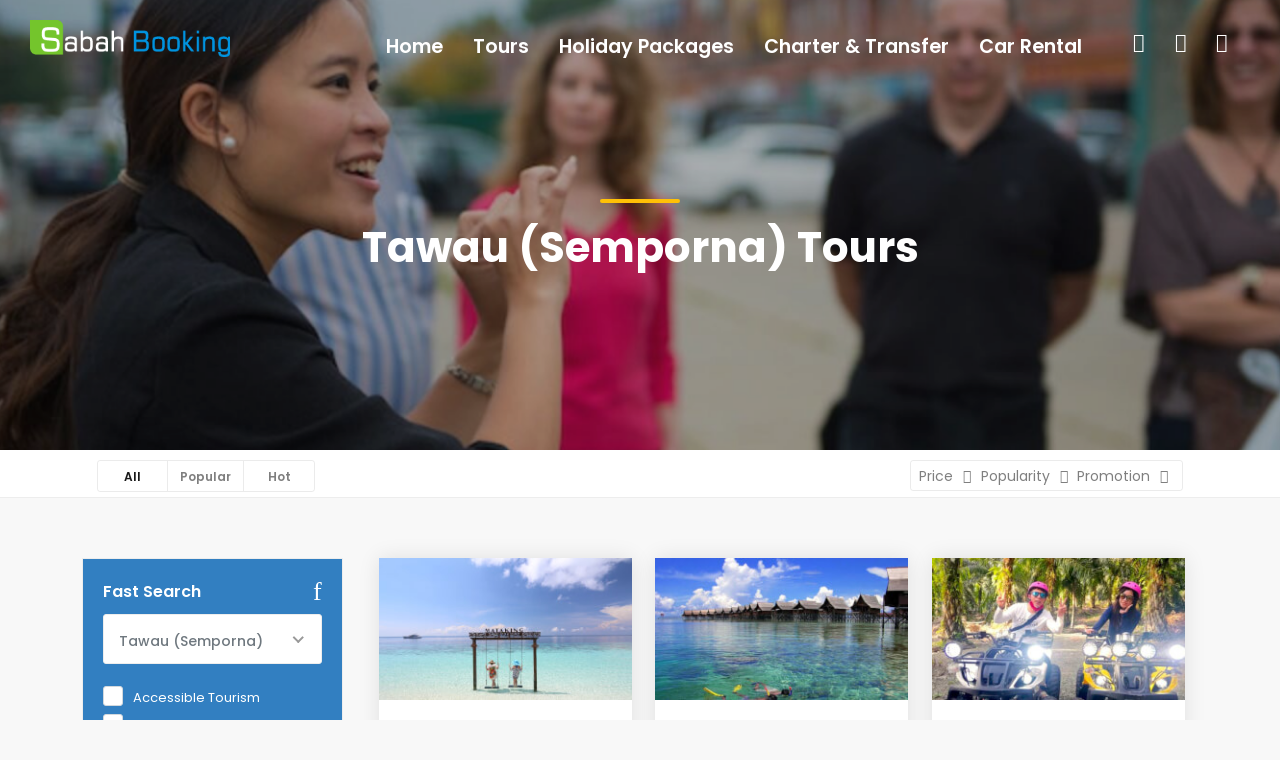

--- FILE ---
content_type: text/html;charset=UTF-8
request_url: https://sabahbooking.com/semporna-tours?cur=MYR
body_size: 7582
content:











<!DOCTYPE html> <html lang="en"> <head> <title>Tawau (Semporna) Tours: Nature Wildlife, Diving, Rafting, Borneo Culture.</title> <meta charset="utf-8"> <meta name="viewport" content="width=device-width, initial-scale=1"> <meta http-equiv="content-language" content="en, zh-cn, zh-tw"/> <meta http-equiv="cache-control" content="public, max-age=2592000"/> <meta name="google-site-verification" content="iVDgPBiMb_JFWzQR2BJMQnQO7dw-0SySSVRS1C_Ka2U"/> <meta name="msvalidate.01" content="3E7AB03CD010DDA50EB76E06E3D42463"/> <link rel="shortcut icon" type="image/x-icon" href="https://d2puken2sfiwoz.cloudfront.net/assets3/img/favicon.ico"> <meta property="fb:app_id" content="145534935493533"/> <meta property="og:locale" content="en_US"/> <meta property="og:locale:alternate" content="zh_CN"/> <meta property="og:locale:alternate" content="zh_TW"/> <meta property="og:type" content="website"/> <link rel="preconnect" href="https://fonts.gstatic.com"> <link href="https://fonts.googleapis.com/css2?family=Poppins:wght@300;400;500;600;700;800&display=swap" rel="stylesheet"> <link rel="stylesheet" href="https://d2puken2sfiwoz.cloudfront.net/assets3/css/bootstrap.min.css"> <link rel="stylesheet" href="https://d2puken2sfiwoz.cloudfront.net/assets3/css/style.css"> <link rel="stylesheet" href="https://d2puken2sfiwoz.cloudfront.net/assets3/css/vendors_20230119.css"> <link rel="stylesheet" href="https://d2puken2sfiwoz.cloudfront.net/assets3/css/custom1.15.css"> <script>(function(w,d,s,l,i){w[l]=w[l]||[];w[l].push({'gtm.start':new Date().getTime(),event:'gtm.js'});var f=d.getElementsByTagName(s)[0],j=d.createElement(s),dl=l!='dataLayer'?'&l='+l:'';j.async=true;j.src='https://www.googletagmanager.com/gtm.js?id='+i+dl;f.parentNode.insertBefore(j,f);})(window,document,'script','dataLayer','GTM-MCZZGH8Z');</script> <script async src="https://www.googletagmanager.com/gtag/js?id=AW-10997538114"></script> <script>
	  window.dataLayer = window.dataLayer || [];
	  function gtag(){dataLayer.push(arguments);}
	  gtag('js', new Date());

	  gtag('config', 'AW-10997538114');
	</script> <meta name="description" content="If you are looking for Sabah local tours and tourism, then you have come to the right place. We are Sabah travel agent (Malaysia Travel Agency) specialist in Mantanani Island, Kinabalu Park, Proboscis Monkey. For getting more details visit or contact us at +6088-532732."/> <meta name="keyword" content="Book Sabah hotel, local tours, car rental, travel tips, Sabah map, Sabah transport, Sabah Weather Forecast, Kota Kinabalu hotel, Sandakan, Tawau, Semporna accommodation, lodge, Kinabalu Park, Proboscis monkey, Mantanani island, rafting, rainforest, turtle, find travel companion"/> <meta name="author" content="Sabah Booking"> </head> <body> <noscript><iframe src="https://www.googletagmanager.com/ns.html?id=GTM-MCZZGH8Z" height="0" width="0" style="display:none;visibility:hidden"></iframe></noscript> <div id="page" class="theia-exception"> <header class="header menu_fixed"> <div id="preloader"><div data-loader="circle-side"></div></div> <div id="logo"> <a href="./"> <img src="https://d2puken2sfiwoz.cloudfront.net/assets3/img/logo.png" width="200" height="37" alt="" class="logo_normal"> <img src="https://d2puken2sfiwoz.cloudfront.net/assets3/img/logo_sticky.png" width="200" height="37" alt="" class="logo_sticky"> </a> </div> <ul id="top_menu" class="account-menu" style="top:12px;position:relative;"> <li></li> <li style="font-size:19px;"><span><a href="./login" data-bs-toggle="tooltip" data-bs-placement="bottom" title="Login"><i class="icon-login-1"></i></a></span></li> <li style="font-size:19px;"><span><a href="./register" data-bs-toggle="tooltip" data-bs-placement="bottom" title="Register"><i class="icon-user-add-outline"></i></a></span></li> <li style="font-size:19px;"><span><a href="./search" data-bs-toggle="tooltip" data-bs-placement="bottom" title="Search"><i class="icon-search"></i></a></span></li> </ul> <a href="#menu" class="btn_mobile"> <div class="hamburger hamburger--spin" id="hamburger"> <div class="hamburger-box"> <div class="hamburger-inner"></div> </div> </div> </a> <nav id="menu" class="main-menu"> <ul> <li><span><a href="./"><strong>Home</strong></a></span></li> <li><span><a href="#0"><strong>Tours</strong></a></span> <ul> <li><a href="./kotakinabalu-tours">Kota Kinabalu</a></li> <li><a href="./sandakan-tours">Sandakan</a></li> <li><a href="./tawau-tours">Tawau (Semporna)</a></li> </ul> </li> <li><span><a href="#0"><strong>Holiday Packages</strong></a></span> <ul> <li><a href="./kotakinabalu-holidays">Kota Kinabalu</a></li> <li><a href="./sandakan-holidays">Sandakan</a></li> <li><a href="./tawau-holidays">Tawau (Semporna)</a></li> </ul> </li> <li><span><a href="#0"><strong>Charter & Transfer</strong></a></span> <ul> <li><a href="./kotakinabalu-transfers">Kota Kinabalu</a></li> <li><a href="./sandakan-transfers">Sandakan</a></li> <li><a href="./tawau-transfers">Tawau (Semporna)</a></li> </ul> </li> <li><span><a href="#0"><strong>Car Rental</strong></a></span> <ul> <li><a href="./kotakinabalu-cars">Kota Kinabalu</a></li> <li><a href="./sandakan-cars">Sandakan</a></li> <li><a href="./tawau-cars">Tawau (Semporna)</a></li> </ul> </li> </ul> </nav> </header> <main> <section class="hero_in tours"> <div class="wrapper"> <div class="container"> <h1 class="fadeInUp"><span></span>Tawau (Semporna) Tours</h1> </div> </div> </section> <div class="filters_listing sticky_horizontal"> <div class="container"> <ul class="clearfix"> <li> <div class="switch-field"> <input type="radio" id="all" name="listing_filter" value="all" checked data-filter="*" class="selected"> <label for="all">All</label> <input type="radio" id="pop-1" name="listing_filter" value="pop-1" data-filter=".pop-1"> <label for="pop-1">Popular</label> <input type="radio" id="pop-2" name="listing_filter" value="pop-2" data-filter=".pop-2"> <label for="pop-2">Hot</label> </div> </li> <li> <div class="layout_view"> <a href="#" class="" onClick="sort('price')">Price <i class="icon-sort"></i></a> <a href="#" class="" onClick="sort('popularity')">Popularity <i class="icon-sort"></i></a> <a href="#" class="" onClick="sort('promotion')">Promotion <i class="icon-sort"></i></a> </div> </li> </ul> </div> </div> <div class="container margin_60_35"> <div class="row"> <aside class="col-lg-3" id="sidebar"> <div id="filters_col"> <a data-bs-toggle="collapse" href="#collapseFilters" aria-expanded="false" aria-controls="collapseFilters" id="filters_col_bt">Fast Search </a> <div class="collapse show" id="collapseFilters"> <form id="searchTourForm" name="searchTourForm" method="get" class="search-form" action="./tours"> <input type="hidden" id="actionType" name="actionType" value="search"> <input type="hidden" id="category" name="category"> <div class="custom-search-input-2 inner-2"> <div class="form-group"> <select id="area" name="area" class="wide"> <option value="all">All Areas</option> <option value="bki">Kota Kinabalu</option> <option value="sdk">Sandakan</option> <option value="twu" selected>Tawau (Semporna)</option> </select> </div> <div class="filter_type"> &nbsp; <ul> <li> <label class="container_check">Accessible Tourism <input type="checkbox" name="cat_16" id="cat_16"> <span class="checkmark"></span> </label> </li> <li> <label class="container_check">Adventure <input type="checkbox" name="cat_1" id="cat_1"> <span class="checkmark"></span> </label> </li> <li> <label class="container_check">Community Based Tourism <input type="checkbox" name="cat_17" id="cat_17"> <span class="checkmark"></span> </label> </li> <li> <label class="container_check">Day & Sunset Cruise <input type="checkbox" name="cat_2" id="cat_2"> <span class="checkmark"></span> </label> </li> <li> <label class="container_check">Fishing <input type="checkbox" name="cat_3" id="cat_3"> <span class="checkmark"></span> </label> </li> <li> <label class="container_check">Historical & Cultural <input type="checkbox" name="cat_4" id="cat_4"> <span class="checkmark"></span> </label> </li> <li> <label class="container_check">Kids & Family <input type="checkbox" name="cat_13" id="cat_13"> <span class="checkmark"></span> </label> </li> <li> <label class="container_check">Local Food <input type="checkbox" name="cat_5" id="cat_5"> <span class="checkmark"></span> </label> </li> <li> <label class="container_check">Mount Climbing & Trekking <input type="checkbox" name="cat_6" id="cat_6"> <span class="checkmark"></span> </label> </li> <li> <label class="container_check">Paddling & Rafting <input type="checkbox" name="cat_7" id="cat_7"> <span class="checkmark"></span> </label> </li> <li> <label class="container_check">River Cruise <input type="checkbox" name="cat_8" id="cat_8"> <span class="checkmark"></span> </label> </li> <li> <label class="container_check">Rural Tourism <input type="checkbox" name="cat_14" id="cat_14"> <span class="checkmark"></span> </label> </li> <li> <label class="container_check">Sightseeing <input type="checkbox" name="cat_9" id="cat_9"> <span class="checkmark"></span> </label> </li> <li> <label class="container_check">Snorkeling & Diving <input type="checkbox" name="cat_10" id="cat_10"> <span class="checkmark"></span> </label> </li> <li> <label class="container_check">Solo Traveller <input type="checkbox" name="cat_15" id="cat_15"> <span class="checkmark"></span> </label> </li> <li> <label class="container_check">Teambuilding <input type="checkbox" name="cat_11" id="cat_11"> <span class="checkmark"></span> </label> </li> <li> <label class="container_check">Wildlife <input type="checkbox" name="cat_12" id="cat_12"> <span class="checkmark"></span> </label> </li> </ul> </div> <input type="submit" class="search_btn" onclick="search()" value="Search"> </div> </form> </div> </div> <script defer type="text/javascript">
	
		function search(){
			var categories = "";
			for (var i = 1; i <= 20; i++) {
				if($('#cat_'+i).prop('checked')){
					categories += i + ",";
				}
			}
			$("#category").val(categories.substring(0,categories.length-1));
			
			$("#searchTXT").html('<i class="icon-spin6 animate-spin"></i> Searching...');

			$("#searchTourForm").submit();
		}
		
		function clearSetting(){
			for (var i = 1; i <= 18; i++) {
				$('#cat_'+i).prop('checked', false); // Uncheck
			}
			
			$("#searchTXT").html('<i class="icon-spin6 animate-spin"></i> Searching...');

			var area = $("#area").val();
			if(area=="bki") {
				window.location.href = "./kotakinabalu-tours";
			} else if(area=="sdk") {
				window.location.href = "./sandakan-tours";
			} else if(area=="twu") {
				window.location.href = "./tawau-tours";
			}
		}
	</script> <div class="posts add_bottom_60 hidden-xs"> <div class="main_title_3"><h4>Tawau (Semporna) Hot Tours</h4></div> <dl class="dl-horizontal" style="overflow: hidden;"> <dt style="width: 60px;float: left;"><a href="./tour-41"><img src="https://d2puken2sfiwoz.cloudfront.net/img/tour/41/intro.jpg" width="88" height="49" alt="3D2N Sipadan - Kapalai Dive Resort" title="3D2N Sipadan - Kapalai Dive Resort" align="bottom"/></a></dt> <dd style="margin-left: 100px;"> <p><a href="./tour-41" title="3D2N Sipadan - Kapalai Dive Resort" style="font-size:13px">3D2N Sipadan - Kapalai Dive Resort</a></p> </dd> </dl> <dl class="dl-horizontal" style="overflow: hidden;"> <dt style="width: 60px;float: left;"><a href="./tour-36"><img src="https://d2puken2sfiwoz.cloudfront.net/img/tour/36/intro.jpg" width="88" height="49" alt="Semporna Fireflies River Cruise" title="Semporna Fireflies River Cruise" align="bottom"/></a></dt> <dd style="margin-left: 100px;"> <p><a href="./tour-36" title="Semporna Fireflies River Cruise" style="font-size:13px">Semporna Fireflies River Cruise</a></p> </dd> </dl> <dl class="dl-horizontal" style="overflow: hidden;"> <dt style="width: 60px;float: left;"><a href="./tour-396"><img src="https://d2puken2sfiwoz.cloudfront.net/img/tour/396/intro.jpg" width="88" height="49" alt="Bohey Dulang-Mantabuan-Sibuan Snorkeling" title="Bohey Dulang-Mantabuan-Sibuan Snorkeling" align="bottom"/></a></dt> <dd style="margin-left: 100px;"> <p><a href="./tour-396" title="Bohey Dulang-Mantabuan-Sibuan Snorkeling" style="font-size:13px">Bohey Dulang-Mantabuan-Sibuan Snorkeling</a></p> </dd> </dl> <dl class="dl-horizontal" style="overflow: hidden;"> <dt style="width: 60px;float: left;"><a href="./tour-34"><img src="https://d2puken2sfiwoz.cloudfront.net/img/tour/34/intro.jpg" width="88" height="49" alt="Leisure Diving in Sipadan" title="Leisure Diving in Sipadan" align="bottom"/></a></dt> <dd style="margin-left: 100px;"> <p><a href="./tour-34" title="Leisure Diving in Sipadan" style="font-size:13px">Leisure Diving in Sipadan</a></p> </dd> </dl> <dl class="dl-horizontal" style="overflow: hidden;"> <dt style="width: 60px;float: left;"><a href="./tour-397"><img src="https://d2puken2sfiwoz.cloudfront.net/img/tour/397/intro.jpg" width="88" height="49" alt="Mataking - Timba-timba - Pom Pom Snorkeling" title="Mataking - Timba-timba - Pom Pom Snorkeling" align="bottom"/></a></dt> <dd style="margin-left: 100px;"> <p><a href="./tour-397" title="Mataking - Timba-timba - Pom Pom Snorkeling" style="font-size:13px">Mataking - Timba-timba - Pom Pom Snorkeling</a></p> </dd> </dl> <dl class="dl-horizontal" style="overflow: hidden;"> <dt style="width: 60px;float: left;"><a href="./tour-265"><img src="https://d2puken2sfiwoz.cloudfront.net/img/tour/265/intro.jpg" width="88" height="49" alt="Love Bay Day Trip" title="Love Bay Day Trip" align="bottom"/></a></dt> <dd style="margin-left: 100px;"> <p><a href="./tour-265" title="Love Bay Day Trip" style="font-size:13px">Love Bay Day Trip</a></p> </dd> </dl> <dl class="dl-horizontal" style="overflow: hidden;"> <dt style="width: 60px;float: left;"><a href="./tour-398"><img src="https://d2puken2sfiwoz.cloudfront.net/img/tour/398/intro.jpg" width="88" height="49" alt="Mabul Island - Kapalai Island Snorkeling" title="Mabul Island - Kapalai Island Snorkeling" align="bottom"/></a></dt> <dd style="margin-left: 100px;"> <p><a href="./tour-398" title="Mabul Island - Kapalai Island Snorkeling" style="font-size:13px">Mabul Island - Kapalai Island Snorkeling</a></p> </dd> </dl> <dl class="dl-horizontal" style="overflow: hidden;"> <dt style="width: 60px;float: left;"><a href="./tour-258"><img src="https://d2puken2sfiwoz.cloudfront.net/img/tour/258/intro.jpg" width="88" height="49" alt="Mataking+Timba-Timba+Pom Pom Dive" title="Mataking+Timba-Timba+Pom Pom Dive" align="bottom"/></a></dt> <dd style="margin-left: 100px;"> <p><a href="./tour-258" title="Mataking+Timba-Timba+Pom Pom Dive" style="font-size:13px">Mataking+Timba-Timba+Pom Pom Dive</a></p> </dd> </dl> <dl class="dl-horizontal" style="overflow: hidden;"> <dt style="width: 60px;float: left;"><a href="./tour-254"><img src="https://d2puken2sfiwoz.cloudfront.net/img/tour/254/intro.jpg" width="88" height="49" alt="Tun Sakaran Marine Park Discovery Scuba Diving" title="Tun Sakaran Marine Park Discovery Scuba Diving" align="bottom"/></a></dt> <dd style="margin-left: 100px;"> <p><a href="./tour-254" title="Tun Sakaran Marine Park Discovery Scuba Diving" style="font-size:13px">Tun Sakaran Marine Park Discovery Scuba Diving</a></p> </dd> </dl> <dl class="dl-horizontal" style="overflow: hidden;"> <dt style="width: 60px;float: left;"><a href="./tour-256"><img src="https://d2puken2sfiwoz.cloudfront.net/img/tour/256/intro.jpg" width="88" height="49" alt="Mabul + Kapalai Island Diving Trip" title="Mabul + Kapalai Island Diving Trip" align="bottom"/></a></dt> <dd style="margin-left: 100px;"> <p><a href="./tour-256" title="Mabul + Kapalai Island Diving Trip" style="font-size:13px">Mabul + Kapalai Island Diving Trip</a></p> </dd> </dl> </div> </aside> <div class="col-lg-9"> <div class="isotope-wrapper"> <div class="row"> <div class="col-md-4 isotope-item pop-0"> <div class="box_grid"> <figure> <div class="score-0"> </div> <a href="tour-397"><img src="https://d2puken2sfiwoz.cloudfront.net/img/tour/397/intro.jpg" class="img-fluid" alt="Mataking - Timba-timba - Pom Pom Snorkeling" width="800" height="533"><div class="read_more"><span>Read More</span></div></a> </figure> <div class="wrapper"> <h3 style="height:40px;"><a href="tour-397">Mataking - Timba-timba - Pom Pom Snorkeling</a></h3> <p style="height:30px;">Explore the enchanting allure of the ocean through three snorkeling excursions</p> <i class="icon_clock_alt" title="Duration"></i> Full Day </div> <ul> <li></li> <li> <h5 class="price"> <small><strike>MYR 165</strike></small> <strong class="color-pink">MYR 135</strong> </h5> <small>/pax</small> </li> </ul> </div> </div> <div class="col-md-4 isotope-item pop-0"> <div class="box_grid"> <figure> <div class="score-0"> </div> <a href="tour-398"><img src="https://d2puken2sfiwoz.cloudfront.net/img/tour/398/intro.jpg" class="img-fluid" alt="Mabul Island - Kapalai Island Snorkeling" width="800" height="533"><div class="read_more"><span>Read More</span></div></a> </figure> <div class="wrapper"> <h3 style="height:40px;"><a href="tour-398">Mabul Island - Kapalai Island Snorkeling</a></h3> <p style="height:30px;">Immerse in the mysteries of the marine world in Mabul Island and Kapalai Island</p> <i class="icon_clock_alt" title="Duration"></i> Full Day </div> <ul> <li></li> <li> <h5 class="price"> <small><strike>MYR 165</strike></small> <strong class="color-pink">MYR 135</strong> </h5> <small>/pax</small> </li> </ul> </div> </div> <div class="col-md-4 isotope-item pop-0"> <div class="box_grid"> <figure> <div class="score-0"> </div> <a href="tour-369"><img src="https://d2puken2sfiwoz.cloudfront.net/img/tour/369/intro.jpg" class="img-fluid" alt="Semporna ATV Adventure" width="800" height="533"><div class="read_more"><span>Read More</span></div></a> </figure> <div class="wrapper"> <h3 style="height:40px;"><a href="tour-369">Semporna ATV Adventure</a></h3> <p style="height:30px;">Experience the thrill of riding ATV in Semporna!</p> <i class="icon_clock_alt" title="Duration"></i> Half Day </div> <ul> <li></li> <li> <h5 class="price"> <small><strike>MYR 150</strike></small> <strong class="color-pink">MYR 140</strong> </h5> <small>/pax</small> </li> </ul> </div> </div> <div class="col-md-4 isotope-item pop-2"> <div class="box_grid"> <figure> <div class="score-2"> <strong>Hot</strong> </div> <a href="tour-36"><img src="https://d2puken2sfiwoz.cloudfront.net/img/tour/36/intro.jpg" class="img-fluid" alt="Semporna Fireflies River Cruise" width="800" height="533"><div class="read_more"><span>Read More</span></div></a> </figure> <div class="wrapper"> <h3 style="height:40px;"><a href="tour-36">Semporna Fireflies River Cruise</a></h3> <p style="height:30px;">Explore the Semporna mangrove river , in search of wildlife and firefly viewing</p> <i class="icon_clock_alt" title="Duration"></i> Half Day </div> <ul> <li></li> <li> <h5 class="price"> <small><strike>MYR 170</strike></small> <strong class="color-pink">MYR 150</strong> </h5> <small>/pax</small> </li> </ul> </div> </div> <div class="col-md-4 isotope-item pop-1"> <div class="box_grid"> <figure> <div class="score-1"> <strong>Popular</strong> </div> <a href="tour-396"><img src="https://d2puken2sfiwoz.cloudfront.net/img/tour/396/intro.jpg" class="img-fluid" alt="Bohey Dulang-Mantabuan-Sibuan Snorkeling" width="800" height="533"><div class="read_more"><span>Read More</span></div></a> </figure> <div class="wrapper"> <h3 style="height:40px;"><a href="tour-396">Bohey Dulang-Mantabuan-Sibuan Snorkeling</a></h3> <p style="height:30px;">Experience the pristine beauty of crystal-clear waters and enjoy panoramic views of the Tun Sakaran Marine Park</p> <i class="icon_clock_alt" title="Duration"></i> Full Day </div> <ul> <li></li> <li> <h5 class="price"> <strong class="color-sbblue">MYR 240</strong> </h5> <small>/pax</small> </li> </ul> </div> </div> <div class="col-md-4 isotope-item pop-0"> <div class="box_grid"> <figure> <div class="score-0"> </div> <a href="tour-370"><img src="https://d2puken2sfiwoz.cloudfront.net/img/tour/370/intro.jpg" class="img-fluid" alt="Semporna ATV & Firefly River Cruise Tour" width="800" height="533"><div class="read_more"><span>Read More</span></div></a> </figure> <div class="wrapper"> <h3 style="height:40px;"><a href="tour-370">Semporna ATV & Firefly River Cruise Tour</a></h3> <p style="height:30px;">Participate and save more with our Semporna combo package!</p> <i class="icon_clock_alt" title="Duration"></i> Half Day </div> <ul> <li></li> <li> <h5 class="price"> <small><strike>MYR 280</strike></small> <strong class="color-pink">MYR 260</strong> </h5> <small>/pax</small> </li> </ul> </div> </div> <div class="col-md-4 isotope-item pop-0"> <div class="box_grid"> <figure> <div class="score-0"> </div> <a href="tour-265"><img src="https://d2puken2sfiwoz.cloudfront.net/img/tour/265/intro.jpg" class="img-fluid" alt="Love Bay Day Trip" width="800" height="533"><div class="read_more"><span>Read More</span></div></a> </figure> <div class="wrapper"> <h3 style="height:40px;"><a href="tour-265">Love Bay Day Trip</a></h3> <p style="height:30px;">Day Trip in largest island at Darvel bay, Semporna.</p> <i class="icon_clock_alt" title="Duration"></i> Half Day </div> <ul> <li></li> <li> <h5 class="price"> <small><strike>MYR 310</strike></small> <strong class="color-pink">MYR 295</strong> </h5> <small>/pax</small> </li> </ul> </div> </div> <div class="col-md-4 isotope-item pop-0"> <div class="box_grid"> <figure> <div class="score-0"> </div> <a href="tour-258"><img src="https://d2puken2sfiwoz.cloudfront.net/img/tour/258/intro.jpg" class="img-fluid" alt="Mataking+Timba-Timba+Pom Pom Dive" width="800" height="533"><div class="read_more"><span>Read More</span></div></a> </figure> <div class="wrapper"> <h3 style="height:40px;"><a href="tour-258">Mataking+Timba-Timba+Pom Pom Dive</a></h3> <p style="height:30px;">Through diving to explore the beauty of sea creature at Semporna!</p> <i class="icon_clock_alt" title="Duration"></i> Full Day </div> <ul> <li></li> <li> <h5 class="price"> <small><strike>MYR 350</strike></small> <strong class="color-pink">MYR 330</strong> </h5> <small>/pax</small> </li> </ul> </div> </div> <div class="col-md-4 isotope-item pop-0"> <div class="box_grid"> <figure> <div class="score-0"> </div> <a href="tour-256"><img src="https://d2puken2sfiwoz.cloudfront.net/img/tour/256/intro.jpg" class="img-fluid" alt="Mabul + Kapalai Island Diving Trip" width="800" height="533"><div class="read_more"><span>Read More</span></div></a> </figure> <div class="wrapper"> <h3 style="height:40px;"><a href="tour-256">Mabul + Kapalai Island Diving Trip</a></h3> <p style="height:30px;">Dive in Mabul Island and Kapalai Island which is best diving spot!</p> <i class="icon_clock_alt" title="Duration"></i> Full Day </div> <ul> <li></li> <li> <h5 class="price"> <strong class="color-sbblue">MYR 350</strong> </h5> <small>/pax</small> </li> </ul> </div> </div> </div> </div> <div><ul class="pagination justify-content-center"><li class="active page-item"><a class="page-link">1</a></li>&nbsp;<li class="page-item"><a class="page-link" href='semporna-tours?page=2'>2</a></li>&nbsp;<li class="page-item"><a class="page-link" href='semporna-tours?page=2'>&raquo;</a></li>&nbsp;</ul></div> </div> </div> </div> </main> <footer> <div class="container margin_60_35"> <div class="row"> <div class="col-lg-5 col-md-12 pe-5 d-none d-sm-block"> <p><img src="https://d2puken2sfiwoz.cloudfront.net/assets3/img/logo.png" width="150" height="28" alt=""></p> <p>We are licensed travel agency recognized by Ministry of Tourism, Arts and Culture (MOTAC) Malaysia. Offering clear prices, full details, instant response, we're proud to serve customers with most choice & highest satisfaction <a href="./about">...read more</a></p> </div> <div class="col-lg-3 col-md-6 ms-lg-auto d-none d-sm-block"> <h5>More Pages</h5> <ul class="links"> <li><a href="./faq">F.A.Q.</a></li> <li><a href="./b2b">B2B Center</a></li> <li><a href="./esg">ESG</a></li> <li><a href="./sitemap">Sitemap</a></li> <li><a href="./about">About Us</a></li> <li><a href="./contact">Contact Us</a></li> </ul> </div> <div class="col-lg-3 col-md-6 d-none d-sm-block"> <h5>Contact Us</h5> <ul class="contacts"> <li><a href="tel://6088532732"><i class="icon-phone"></i> Office Number:&nbsp;+6088 532 732</a></li> <li><a href="tel://60176968323"><i class="icon-mobile"></i> Mobile Number:&nbsp;+6017 696 8323</a></li> <li><a href="/cdn-cgi/l/email-protection#bfdeccd4ffccdeddded7ddd0d0d4d6d1d891dcd0d2"><i class="icon-email"></i> <span class="__cf_email__" data-cfemail="2c4d5f476c5f4d4e4d444e43434745424b024f4341">[email&#160;protected]</span></a></li> </ul> <div class="follow_us"> <ul> <li>Follow Us</li> <li><a href="https://www.tiktok.com/@sabahbooking" target="_blank"><img src="https://d2puken2sfiwoz.cloudfront.net/assets3/img/tiktok.png" width="22" height="22"></a></li> <li><a href="https://twitter.com/sabahbooking" target="_blank"><i class="ti-twitter-alt"></i></a></li> <li><a href="https://www.youtube.com/channel/UCysl-tJ0ZLaS2MlKIWn0fWA" target="_blank"><i class="ti-youtube"></i></a></li> <li><a href="https://www.instagram.com/sabahbooking/" target="_blank"><i class="ti-instagram"></i></a></li> </ul> </div> </div> </div> <div class="d-block d-sm-none text-center"> <ul id="additional_links"> <li><a href="./faq">F.A.Q.</a></li> <li><a href="./b2b">B2B Center</a></li> <li><a href="./sitemap">Sitemap</a></li> <li><a href="./about">About Us</a></li> <li><a href="./contact">Contact Us</a></li> </ul> </div> <hr> <div class="row"> <div class="col-lg-8 text-center"> <ul id="footer-selector"> <li> <div class="styled-select" id="lang-selector"> <select id="langChange"> <option value="en_US" selected>English</option> <option value="zh_CN">简体中文</option> <option value="zh_TW">繁體中文</option> </select> </div> </li> <li> <div class="styled-select" id="currency-selector"> <select id="curChange"> <option value="AUD">AUD</option> <option value="BND">BND</option> <option value="CNY">CNY</option> <option value="EUR">EUR</option> <option value="GBP">GBP</option> <option value="HKD">HKD</option> <option value="INR">INR</option> <option value="JPY">JPY</option> <option value="KRW">KRW</option> <option value="MOP">MOP</option> <option value="MYR" selected>MYR</option> <option value="NZD">NZD</option> <option value="PHP">PHP</option> <option value="SGD">SGD</option> <option value="TWD">TWD</option> <option value="USD">USD</option> </select> </div> </li> <li><img src="https://d2puken2sfiwoz.cloudfront.net/assets3/img/payment-multi-1.png" height="28" alt=""><img src="https://d2puken2sfiwoz.cloudfront.net/assets3/img/payment-multi-2.png" height="28" alt=""></li> </ul> </div> <div class="col-lg-4"> <ul id="additional_links"> <li><a href="./terms">Terms of Services</a></li> <li><span>2010-2026 © Sabah Booking</span></li> </ul> </div> </div> </div> </footer> </div> <div id="toTop"></div> <script data-cfasync="false" src="/cdn-cgi/scripts/5c5dd728/cloudflare-static/email-decode.min.js"></script><script src="https://d2puken2sfiwoz.cloudfront.net/assets3/js/common_scripts.js"></script> <script src="https://d2puken2sfiwoz.cloudfront.net/assets3/js/main.js"></script> <script src="https://d2puken2sfiwoz.cloudfront.net/assets3/js/validate.js"></script> <script src="https://d2puken2sfiwoz.cloudfront.net/assets3/js/popper.min.js"></script> <script type="text/javascript">
		var tooltipTriggerList = [].slice.call(document.querySelectorAll('[data-bs-toggle="tooltip"]'))
		var tooltipList = tooltipTriggerList.map(function (tooltipTriggerEl) {
		  return new bootstrap.Tooltip(tooltipTriggerEl)
		})
	</script> <script type="text/javascript">
		jQuery(document).ready(function(){var m=$(".nice-select").children("span.current:eq(0)");var l=$(".nice-select").children("span.current:eq(1)");var k=$(".nice-select").children("span.current:eq(2)");var j=$(".nice-select").children("span.current:eq(3)");var h=$(".nice-select").children("span.current:eq(4)");var g=$(".nice-select").children("span.current:eq(5)");var f=$(".nice-select").children("span.current:eq(6)");var e=m.html();var d=l.html();var c=k.html();var b=j.html();var a=h.html();var o=g.html();var n=f.html();m.replaceWith("<div class='current overflow-hidden'>"+e+"</div>");l.replaceWith("<div class='current overflow-hidden'>"+d+"</div>");k.replaceWith("<div class='current overflow-hidden'>"+c+"</div>");j.replaceWith("<div class='current overflow-hidden'>"+b+"</div>");h.replaceWith("<div class='current overflow-hidden'>"+a+"</div>");g.replaceWith("<div class='current overflow-hidden'>"+o+"</div>");f.replaceWith("<div class='current overflow-hidden'>"+n+"</div>")});function replaceNiceSelectElement(){var c=7;for(i=0;i<c;i++){alert(i);var b=$(".nice-select").children("span.current:eq("+i+")");var a=b.html();b.replaceWith("<div class='current overflow-hidden'>"+a+"</div>")}}function verf(){$("#verify").val("Y")}$("#askBtn").on("click",function(d){d.preventDefault();if(!validateForm()){return false}var f=$("#askForm #guestname").val();var b=$("#askForm #subject").val();var c=$("#askForm #message").val();$("#askForm #guestname").val(f.replace(/'/g,"").replace(/\"/g,""));$("#askForm #subject").val(b.replace(/'/g,"").replace(/\"/g,""));$("#askForm #message").val(c.replace(/'/g,"").replace(/\"/g,""));$("#loading").html('<i class="icon-spin6 animate-spin"></i> Processing...');$('#askForm button[type="submit"]').attr("disabled",true);var a=$("#askForm");var e=a.serialize();$.ajax({url:"./zendesk",method:"POST",data:e,success:function(g){if(g=="OK"){$("#formInput").hide();$("#askResultSuccess").show()}else{$("#askResultFailed").show();$("#loading").html("Send Enquiry")}},error:function(j,g,h){console.error("Error: "+h)}})});function validateForm(){var d=$('input[name="guestname"]');var a=$('input[name="email"]');var b=$('input[name="subject"]');var c=$('textarea[name="message"]');if(d[0].checkValidity()&&a[0].checkValidity()&&b[0].checkValidity()&&c[0].checkValidity()){return true}else{if(!d[0].checkValidity()){d.addClass("is-invalid");d.siblings(".invalid-feedback").text("Please tell me your name").show();d.on("input",function(){if(d[0].checkValidity()){d.removeClass("is-invalid");d.siblings(".invalid-feedback").hide()}})}if(!a[0].checkValidity()){a.addClass("is-invalid");a.siblings(".invalid-feedback").text("Your email is invalid").show();a.on("input",function(){if(a[0].checkValidity()){a.removeClass("is-invalid");a.siblings(".invalid-feedback").hide()}})}if(!b[0].checkValidity()){b.addClass("is-invalid");b.siblings(".invalid-feedback").text("A clear subject could speed up the process").show();b.on("input",function(){if(b[0].checkValidity()){b.removeClass("is-invalid");b.siblings(".invalid-feedback").hide()}})}if(!c[0].checkValidity()){c.addClass("is-invalid");c.siblings(".invalid-feedback").text("Please tell me what would you like to enquiry").show();c.on("input",function(){if(c[0].checkValidity()){c.removeClass("is-invalid");c.siblings(".invalid-feedback").hide()}})}return false}};
	</script> <script type="text/javascript" src="https://d2puken2sfiwoz.cloudfront.net/assets2/js/sabahbooking-1.0.js"></script> <div id="fb-root"></div> <script defer>
		$(function() {
			$("#langChange").change(function(){
				window.location.href = window.location.href.split('?')[0] + "?lang=" + $(this).val();
			});
			$("#curChange").change(function(){
				window.location.href = window.location.href.split('?')[0] + "?cur=" + $(this).val();
			});
		});
	</script> <script async src="https://www.googletagmanager.com/gtag/js?id=G-22ZM1NDMR9"></script> <script>
		  window.dataLayer = window.dataLayer || [];
		  function gtag(){dataLayer.push(arguments);}
		  gtag('js', new Date());

		  gtag('config', 'G-22ZM1NDMR9');
		</script> <script type="text/javascript">
		var Tawk_API=Tawk_API||{}, Tawk_LoadStart=new Date();
		(function(){
		var s1=document.createElement("script"),s0=document.getElementsByTagName("script")[0];
		s1.async=true;
		s1.src='https://embed.tawk.to/58eb00e130ab263079b5f232/1g2j6rh40';
		s1.charset='UTF-8';
		s1.setAttribute('crossorigin','*');
		s0.parentNode.insertBefore(s1,s0);
		})();
	</script> </div> <script src="https://d2puken2sfiwoz.cloudfront.net/assets3/js/isotope.min.js"></script> <script>
		$(window).on('load', function(){
		  var $container = $('.isotope-wrapper');
		  $container.isotope({ itemSelector: '.isotope-item', layoutMode: 'masonry' });
		});
	
		$('.filters_listing').on( 'click', 'input', 'change', function(){
		  var selector = $(this).attr('data-filter');
		  $('.isotope-wrapper').isotope({ filter: selector });
		});
		
		function sort(obj){
			var path = window.location.href.replace("#","");
			if(path.indexOf("?") == -1){ //no '?' symbol
				window.location.href = path + "?sort=" + obj;
			} else {
				if(path.indexOf("sort=") != -1){
					window.location.href = path.replace("?sort=price","").replace("?sort=popularity","").replace("?sort=promotion","").replace("&sort=price","").replace("&sort=popularity","").replace("&sort=promotion","") + "?sort=" + obj;
				} else {
					window.location.href = path + "&sort=" + obj;
				}
			}
		}
		
		<!-- Range Slider -->
		$("#range").ionRangeSlider({
            hide_min_max: true,
            keyboard: true,
            min: 30,
            max: 180,
            from: 60,
            to: 130,
            type: 'double',
            step: 1,
            prefix: "Min. ",
            grid: false
        });
	</script> <script defer src="https://static.cloudflareinsights.com/beacon.min.js/vcd15cbe7772f49c399c6a5babf22c1241717689176015" integrity="sha512-ZpsOmlRQV6y907TI0dKBHq9Md29nnaEIPlkf84rnaERnq6zvWvPUqr2ft8M1aS28oN72PdrCzSjY4U6VaAw1EQ==" data-cf-beacon='{"version":"2024.11.0","token":"ad66bfde5eec497686c72eb71fbb9efb","r":1,"server_timing":{"name":{"cfCacheStatus":true,"cfEdge":true,"cfExtPri":true,"cfL4":true,"cfOrigin":true,"cfSpeedBrain":true},"location_startswith":null}}' crossorigin="anonymous"></script>
</body> </html>